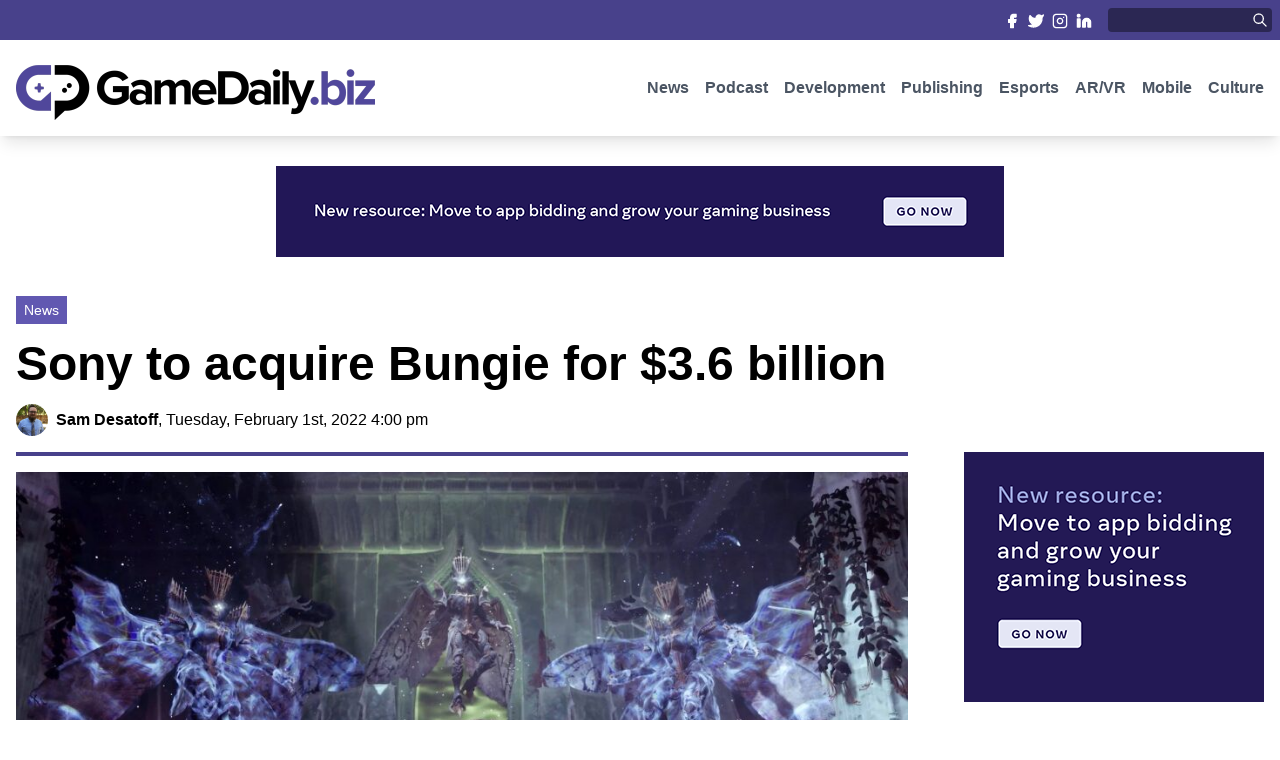

--- FILE ---
content_type: text/html; charset=UTF-8
request_url: https://www.gamedaily.biz/sony-to-acquire-bungie-for-3-6-billion/
body_size: 16220
content:
<!DOCTYPE html PUBLIC "-//W3C//DTD XHTML 1.0 Transitional//EN" "http://www.w3.org/TR/xhtml1/DTD/xhtml1-transitional.dtd">
<html xmlns="http://www.w3.org/1999/xhtml" lang="en-US">

<meta name="viewport" content="width=device-width, initial-scale=1.0">

<head profile="http://gmpg.org/xfn/11">
<meta http-equiv="Content-Type" content="text/html; charset=UTF-8" />

<title>Sony to acquire Bungie for $3.6 billion - GameDaily.biz | We Make Games Our Business GameDaily.biz | We Make Games Our Business</title>
<!-- rn12 -->

<!--<link rel="stylesheet" href="--><!--" type="text/css" media="screen" />-->
<link rel="pingback" href="https://www.gamedaily.biz/xmlrpc.php" />

    <link rel="apple-touch-icon" sizes="57x57" href="https://www.gamedaily.biz/wp-content/themes/gamedaily/images/favicon/apple-icon-57x57.png">
    <link rel="apple-touch-icon" sizes="60x60" href="https://www.gamedaily.biz/wp-content/themes/gamedaily/images/favicon/apple-icon-60x60.png">
    <link rel="apple-touch-icon" sizes="72x72" href="https://www.gamedaily.biz/wp-content/themes/gamedaily/images/favicon/apple-icon-72x72.png">
    <link rel="apple-touch-icon" sizes="76x76" href="https://www.gamedaily.biz/wp-content/themes/gamedaily/images/favicon/apple-icon-76x76.png">
    <link rel="apple-touch-icon" sizes="114x114" href="https://www.gamedaily.biz/wp-content/themes/gamedaily/images/favicon/apple-icon-114x114.png">
    <link rel="apple-touch-icon" sizes="120x120" href="https://www.gamedaily.biz/wp-content/themes/gamedaily/images/favicon/apple-icon-120x120.png">
    <link rel="apple-touch-icon" sizes="144x144" href="https://www.gamedaily.biz/wp-content/themes/gamedaily/images/favicon/apple-icon-144x144.png">
    <link rel="apple-touch-icon" sizes="152x152" href="https://www.gamedaily.biz/wp-content/themes/gamedaily/images/favicon/apple-icon-152x152.png">
    <link rel="apple-touch-icon" sizes="180x180" href="https://www.gamedaily.biz/wp-content/themes/gamedaily/images/favicon/apple-icon-180x180.png">
    <link rel="icon" type="image/png" sizes="192x192"  href="https://www.gamedaily.biz/wp-content/themes/gamedaily/images/favicon/android-icon-192x192.png">
    <link rel="icon" type="image/png" sizes="32x32" href="https://www.gamedaily.biz/wp-content/themes/gamedaily/images/favicon/favicon-32x32.png">
    <link rel="icon" type="image/png" sizes="96x96" href="https://www.gamedaily.biz/wp-content/themes/gamedaily/images/favicon/favicon-96x96.png">
    <link rel="icon" type="image/png" sizes="16x16" href="https://www.gamedaily.biz/wp-content/themes/gamedaily/images/favicon/favicon-16x16.png">
    <link rel="manifest" href="https://www.gamedaily.biz/wp-content/themes/gamedaily/images/favicon/manifest.json">
    <meta name="msapplication-TileColor" content="#ffffff">
    <meta name="msapplication-TileImage" content="https://www.gamedaily.biz/wp-content/themes/gamedaily/images/favicon/ms-icon-144x144.png">
    <meta name="theme-color" content="#ffffff">

<meta name='robots' content='index, follow, max-image-preview:large, max-snippet:-1, max-video-preview:-1' />

	<!-- This site is optimized with the Yoast SEO plugin v21.7 - https://yoast.com/wordpress/plugins/seo/ -->
	<link rel="canonical" href="https://www.gamedaily.biz/sony-to-acquire-bungie-for-3-6-billion/" />
	<meta property="og:locale" content="en_US" />
	<meta property="og:type" content="article" />
	<meta property="og:title" content="Sony to acquire Bungie for $3.6 billion - GameDaily.biz | We Make Games Our Business" />
	<meta property="og:description" content="The purchase caps off a busy January for mergers and acquisitions activity. GameDaily spoke to several analysts about the implications of the deal." />
	<meta property="og:url" content="https://www.gamedaily.biz/sony-to-acquire-bungie-for-3-6-billion/" />
	<meta property="og:site_name" content="GameDaily.biz | We Make Games Our Business" />
	<meta property="article:publisher" content="https://www.facebook.com/GameDailyBiz/" />
	<meta property="article:published_time" content="2022-02-01T16:00:00+00:00" />
	<meta property="article:modified_time" content="2023-01-09T16:53:08+00:00" />
	<meta property="og:image" content="https://www.gamedaily.biz/wp-content/uploads/2023/01/d2-savathun-s-throne-world-trailer-04-1920x1080-1_feature.jpg" />
	<meta property="og:image:width" content="1920" />
	<meta property="og:image:height" content="1080" />
	<meta property="og:image:type" content="image/jpeg" />
	<meta name="author" content="Sam Desatoff" />
	<meta name="twitter:card" content="summary_large_image" />
	<meta name="twitter:creator" content="@gamedailybiz" />
	<meta name="twitter:site" content="@gamedailybiz" />
	<meta name="twitter:label1" content="Written by" />
	<meta name="twitter:data1" content="Sam Desatoff" />
	<meta name="twitter:label2" content="Est. reading time" />
	<meta name="twitter:data2" content="6 minutes" />
	<script type="application/ld+json" class="yoast-schema-graph">{"@context":"https://schema.org","@graph":[{"@type":"Article","@id":"https://www.gamedaily.biz/sony-to-acquire-bungie-for-3-6-billion/#article","isPartOf":{"@id":"https://www.gamedaily.biz/sony-to-acquire-bungie-for-3-6-billion/"},"author":{"name":"Sam Desatoff","@id":"https://www.gamedaily.biz/#/schema/person/493a34c00d4b1933fb951dc6c423d954"},"headline":"Sony to acquire Bungie for $3.6 billion","datePublished":"2022-02-01T16:00:00+00:00","dateModified":"2023-01-09T16:53:08+00:00","mainEntityOfPage":{"@id":"https://www.gamedaily.biz/sony-to-acquire-bungie-for-3-6-billion/"},"wordCount":1218,"commentCount":0,"publisher":{"@id":"https://www.gamedaily.biz/#organization"},"image":{"@id":"https://www.gamedaily.biz/sony-to-acquire-bungie-for-3-6-billion/#primaryimage"},"thumbnailUrl":"https://www.gamedaily.biz/wp-content/uploads/2023/01/d2-savathun-s-throne-world-trailer-04-1920x1080-1_feature.jpg","keywords":["Acquisition","Analysis","Bungie","Sony","Technology"],"articleSection":["News"],"inLanguage":"en-US","potentialAction":[{"@type":"CommentAction","name":"Comment","target":["https://www.gamedaily.biz/sony-to-acquire-bungie-for-3-6-billion/#respond"]}]},{"@type":"WebPage","@id":"https://www.gamedaily.biz/sony-to-acquire-bungie-for-3-6-billion/","url":"https://www.gamedaily.biz/sony-to-acquire-bungie-for-3-6-billion/","name":"Sony to acquire Bungie for $3.6 billion - GameDaily.biz | We Make Games Our Business","isPartOf":{"@id":"https://www.gamedaily.biz/#website"},"primaryImageOfPage":{"@id":"https://www.gamedaily.biz/sony-to-acquire-bungie-for-3-6-billion/#primaryimage"},"image":{"@id":"https://www.gamedaily.biz/sony-to-acquire-bungie-for-3-6-billion/#primaryimage"},"thumbnailUrl":"https://www.gamedaily.biz/wp-content/uploads/2023/01/d2-savathun-s-throne-world-trailer-04-1920x1080-1_feature.jpg","datePublished":"2022-02-01T16:00:00+00:00","dateModified":"2023-01-09T16:53:08+00:00","breadcrumb":{"@id":"https://www.gamedaily.biz/sony-to-acquire-bungie-for-3-6-billion/#breadcrumb"},"inLanguage":"en-US","potentialAction":[{"@type":"ReadAction","target":["https://www.gamedaily.biz/sony-to-acquire-bungie-for-3-6-billion/"]}]},{"@type":"ImageObject","inLanguage":"en-US","@id":"https://www.gamedaily.biz/sony-to-acquire-bungie-for-3-6-billion/#primaryimage","url":"https://www.gamedaily.biz/wp-content/uploads/2023/01/d2-savathun-s-throne-world-trailer-04-1920x1080-1_feature.jpg","contentUrl":"https://www.gamedaily.biz/wp-content/uploads/2023/01/d2-savathun-s-throne-world-trailer-04-1920x1080-1_feature.jpg","width":1920,"height":1080},{"@type":"BreadcrumbList","@id":"https://www.gamedaily.biz/sony-to-acquire-bungie-for-3-6-billion/#breadcrumb","itemListElement":[{"@type":"ListItem","position":1,"name":"Home","item":"https://www.gamedaily.biz/"},{"@type":"ListItem","position":2,"name":"Sony to acquire Bungie for $3.6 billion"}]},{"@type":"WebSite","@id":"https://www.gamedaily.biz/#website","url":"https://www.gamedaily.biz/","name":"GameDaily.biz | We Make Games Our Business","description":"We Make Games Our Business","publisher":{"@id":"https://www.gamedaily.biz/#organization"},"potentialAction":[{"@type":"SearchAction","target":{"@type":"EntryPoint","urlTemplate":"https://www.gamedaily.biz/?s={search_term_string}"},"query-input":"required name=search_term_string"}],"inLanguage":"en-US"},{"@type":"Organization","@id":"https://www.gamedaily.biz/#organization","name":"GameDaily.biz | We Make Games Our Business","url":"https://www.gamedaily.biz/","logo":{"@type":"ImageObject","inLanguage":"en-US","@id":"https://www.gamedaily.biz/#/schema/logo/image/","url":"https://www.gamedaily.biz/wp-content/uploads/2023/02/logo.png","contentUrl":"https://www.gamedaily.biz/wp-content/uploads/2023/02/logo.png","width":718,"height":128,"caption":"GameDaily.biz | We Make Games Our Business"},"image":{"@id":"https://www.gamedaily.biz/#/schema/logo/image/"},"sameAs":["https://www.facebook.com/GameDailyBiz/","https://twitter.com/gamedailybiz","https://www.instagram.com/gamedailybiz/","https://www.linkedin.com/company/gamedaily-biz/"]},{"@type":"Person","@id":"https://www.gamedaily.biz/#/schema/person/493a34c00d4b1933fb951dc6c423d954","name":"Sam Desatoff","image":{"@type":"ImageObject","inLanguage":"en-US","@id":"https://www.gamedaily.biz/#/schema/person/image/","url":"https://www.gamedaily.biz/wp-content/uploads/2023/01/sam-desatoff_avatar-96x96.png","contentUrl":"https://www.gamedaily.biz/wp-content/uploads/2023/01/sam-desatoff_avatar-96x96.png","caption":"Sam Desatoff"},"description":"Sam, the Editor-in-Chief of GameDaily.biz, is a former freelance game reporter. He's been seen at IGN, PCGamesN, PCGamer, Unwinnable, and many more. When not writing about games, he is most likely taking care of his two dogs or pretending to know a lot about artisan coffee. Get in touch with Sam by emailing him at sdesatoff@rektglobal.com or follow him on Twitter.","url":"https://www.gamedaily.biz/author/sam-desatoff/"}]}</script>
	<!-- / Yoast SEO plugin. -->


<link rel="alternate" type="application/rss+xml" title="GameDaily.biz | We Make Games Our Business &raquo; Sony to acquire Bungie for $3.6 billion Comments Feed" href="https://www.gamedaily.biz/sony-to-acquire-bungie-for-3-6-billion/feed/" />
<script type="text/javascript">
/* <![CDATA[ */
window._wpemojiSettings = {"baseUrl":"https:\/\/s.w.org\/images\/core\/emoji\/14.0.0\/72x72\/","ext":".png","svgUrl":"https:\/\/s.w.org\/images\/core\/emoji\/14.0.0\/svg\/","svgExt":".svg","source":{"concatemoji":"https:\/\/www.gamedaily.biz\/wp-includes\/js\/wp-emoji-release.min.js?ver=6.4.7"}};
/*! This file is auto-generated */
!function(i,n){var o,s,e;function c(e){try{var t={supportTests:e,timestamp:(new Date).valueOf()};sessionStorage.setItem(o,JSON.stringify(t))}catch(e){}}function p(e,t,n){e.clearRect(0,0,e.canvas.width,e.canvas.height),e.fillText(t,0,0);var t=new Uint32Array(e.getImageData(0,0,e.canvas.width,e.canvas.height).data),r=(e.clearRect(0,0,e.canvas.width,e.canvas.height),e.fillText(n,0,0),new Uint32Array(e.getImageData(0,0,e.canvas.width,e.canvas.height).data));return t.every(function(e,t){return e===r[t]})}function u(e,t,n){switch(t){case"flag":return n(e,"\ud83c\udff3\ufe0f\u200d\u26a7\ufe0f","\ud83c\udff3\ufe0f\u200b\u26a7\ufe0f")?!1:!n(e,"\ud83c\uddfa\ud83c\uddf3","\ud83c\uddfa\u200b\ud83c\uddf3")&&!n(e,"\ud83c\udff4\udb40\udc67\udb40\udc62\udb40\udc65\udb40\udc6e\udb40\udc67\udb40\udc7f","\ud83c\udff4\u200b\udb40\udc67\u200b\udb40\udc62\u200b\udb40\udc65\u200b\udb40\udc6e\u200b\udb40\udc67\u200b\udb40\udc7f");case"emoji":return!n(e,"\ud83e\udef1\ud83c\udffb\u200d\ud83e\udef2\ud83c\udfff","\ud83e\udef1\ud83c\udffb\u200b\ud83e\udef2\ud83c\udfff")}return!1}function f(e,t,n){var r="undefined"!=typeof WorkerGlobalScope&&self instanceof WorkerGlobalScope?new OffscreenCanvas(300,150):i.createElement("canvas"),a=r.getContext("2d",{willReadFrequently:!0}),o=(a.textBaseline="top",a.font="600 32px Arial",{});return e.forEach(function(e){o[e]=t(a,e,n)}),o}function t(e){var t=i.createElement("script");t.src=e,t.defer=!0,i.head.appendChild(t)}"undefined"!=typeof Promise&&(o="wpEmojiSettingsSupports",s=["flag","emoji"],n.supports={everything:!0,everythingExceptFlag:!0},e=new Promise(function(e){i.addEventListener("DOMContentLoaded",e,{once:!0})}),new Promise(function(t){var n=function(){try{var e=JSON.parse(sessionStorage.getItem(o));if("object"==typeof e&&"number"==typeof e.timestamp&&(new Date).valueOf()<e.timestamp+604800&&"object"==typeof e.supportTests)return e.supportTests}catch(e){}return null}();if(!n){if("undefined"!=typeof Worker&&"undefined"!=typeof OffscreenCanvas&&"undefined"!=typeof URL&&URL.createObjectURL&&"undefined"!=typeof Blob)try{var e="postMessage("+f.toString()+"("+[JSON.stringify(s),u.toString(),p.toString()].join(",")+"));",r=new Blob([e],{type:"text/javascript"}),a=new Worker(URL.createObjectURL(r),{name:"wpTestEmojiSupports"});return void(a.onmessage=function(e){c(n=e.data),a.terminate(),t(n)})}catch(e){}c(n=f(s,u,p))}t(n)}).then(function(e){for(var t in e)n.supports[t]=e[t],n.supports.everything=n.supports.everything&&n.supports[t],"flag"!==t&&(n.supports.everythingExceptFlag=n.supports.everythingExceptFlag&&n.supports[t]);n.supports.everythingExceptFlag=n.supports.everythingExceptFlag&&!n.supports.flag,n.DOMReady=!1,n.readyCallback=function(){n.DOMReady=!0}}).then(function(){return e}).then(function(){var e;n.supports.everything||(n.readyCallback(),(e=n.source||{}).concatemoji?t(e.concatemoji):e.wpemoji&&e.twemoji&&(t(e.twemoji),t(e.wpemoji)))}))}((window,document),window._wpemojiSettings);
/* ]]> */
</script>
<style id='wp-emoji-styles-inline-css' type='text/css'>

	img.wp-smiley, img.emoji {
		display: inline !important;
		border: none !important;
		box-shadow: none !important;
		height: 1em !important;
		width: 1em !important;
		margin: 0 0.07em !important;
		vertical-align: -0.1em !important;
		background: none !important;
		padding: 0 !important;
	}
</style>
<link rel='stylesheet' id='wp-block-library-css' href='https://www.gamedaily.biz/wp-includes/css/dist/block-library/style.min.css?ver=6.4.7' type='text/css' media='all' />
<style id='classic-theme-styles-inline-css' type='text/css'>
/*! This file is auto-generated */
.wp-block-button__link{color:#fff;background-color:#32373c;border-radius:9999px;box-shadow:none;text-decoration:none;padding:calc(.667em + 2px) calc(1.333em + 2px);font-size:1.125em}.wp-block-file__button{background:#32373c;color:#fff;text-decoration:none}
</style>
<style id='global-styles-inline-css' type='text/css'>
body{--wp--preset--color--black: #000000;--wp--preset--color--cyan-bluish-gray: #abb8c3;--wp--preset--color--white: #ffffff;--wp--preset--color--pale-pink: #f78da7;--wp--preset--color--vivid-red: #cf2e2e;--wp--preset--color--luminous-vivid-orange: #ff6900;--wp--preset--color--luminous-vivid-amber: #fcb900;--wp--preset--color--light-green-cyan: #7bdcb5;--wp--preset--color--vivid-green-cyan: #00d084;--wp--preset--color--pale-cyan-blue: #8ed1fc;--wp--preset--color--vivid-cyan-blue: #0693e3;--wp--preset--color--vivid-purple: #9b51e0;--wp--preset--gradient--vivid-cyan-blue-to-vivid-purple: linear-gradient(135deg,rgba(6,147,227,1) 0%,rgb(155,81,224) 100%);--wp--preset--gradient--light-green-cyan-to-vivid-green-cyan: linear-gradient(135deg,rgb(122,220,180) 0%,rgb(0,208,130) 100%);--wp--preset--gradient--luminous-vivid-amber-to-luminous-vivid-orange: linear-gradient(135deg,rgba(252,185,0,1) 0%,rgba(255,105,0,1) 100%);--wp--preset--gradient--luminous-vivid-orange-to-vivid-red: linear-gradient(135deg,rgba(255,105,0,1) 0%,rgb(207,46,46) 100%);--wp--preset--gradient--very-light-gray-to-cyan-bluish-gray: linear-gradient(135deg,rgb(238,238,238) 0%,rgb(169,184,195) 100%);--wp--preset--gradient--cool-to-warm-spectrum: linear-gradient(135deg,rgb(74,234,220) 0%,rgb(151,120,209) 20%,rgb(207,42,186) 40%,rgb(238,44,130) 60%,rgb(251,105,98) 80%,rgb(254,248,76) 100%);--wp--preset--gradient--blush-light-purple: linear-gradient(135deg,rgb(255,206,236) 0%,rgb(152,150,240) 100%);--wp--preset--gradient--blush-bordeaux: linear-gradient(135deg,rgb(254,205,165) 0%,rgb(254,45,45) 50%,rgb(107,0,62) 100%);--wp--preset--gradient--luminous-dusk: linear-gradient(135deg,rgb(255,203,112) 0%,rgb(199,81,192) 50%,rgb(65,88,208) 100%);--wp--preset--gradient--pale-ocean: linear-gradient(135deg,rgb(255,245,203) 0%,rgb(182,227,212) 50%,rgb(51,167,181) 100%);--wp--preset--gradient--electric-grass: linear-gradient(135deg,rgb(202,248,128) 0%,rgb(113,206,126) 100%);--wp--preset--gradient--midnight: linear-gradient(135deg,rgb(2,3,129) 0%,rgb(40,116,252) 100%);--wp--preset--font-size--small: 13px;--wp--preset--font-size--medium: 20px;--wp--preset--font-size--large: 36px;--wp--preset--font-size--x-large: 42px;--wp--preset--spacing--20: 0.44rem;--wp--preset--spacing--30: 0.67rem;--wp--preset--spacing--40: 1rem;--wp--preset--spacing--50: 1.5rem;--wp--preset--spacing--60: 2.25rem;--wp--preset--spacing--70: 3.38rem;--wp--preset--spacing--80: 5.06rem;--wp--preset--shadow--natural: 6px 6px 9px rgba(0, 0, 0, 0.2);--wp--preset--shadow--deep: 12px 12px 50px rgba(0, 0, 0, 0.4);--wp--preset--shadow--sharp: 6px 6px 0px rgba(0, 0, 0, 0.2);--wp--preset--shadow--outlined: 6px 6px 0px -3px rgba(255, 255, 255, 1), 6px 6px rgba(0, 0, 0, 1);--wp--preset--shadow--crisp: 6px 6px 0px rgba(0, 0, 0, 1);}:where(.is-layout-flex){gap: 0.5em;}:where(.is-layout-grid){gap: 0.5em;}body .is-layout-flow > .alignleft{float: left;margin-inline-start: 0;margin-inline-end: 2em;}body .is-layout-flow > .alignright{float: right;margin-inline-start: 2em;margin-inline-end: 0;}body .is-layout-flow > .aligncenter{margin-left: auto !important;margin-right: auto !important;}body .is-layout-constrained > .alignleft{float: left;margin-inline-start: 0;margin-inline-end: 2em;}body .is-layout-constrained > .alignright{float: right;margin-inline-start: 2em;margin-inline-end: 0;}body .is-layout-constrained > .aligncenter{margin-left: auto !important;margin-right: auto !important;}body .is-layout-constrained > :where(:not(.alignleft):not(.alignright):not(.alignfull)){max-width: var(--wp--style--global--content-size);margin-left: auto !important;margin-right: auto !important;}body .is-layout-constrained > .alignwide{max-width: var(--wp--style--global--wide-size);}body .is-layout-flex{display: flex;}body .is-layout-flex{flex-wrap: wrap;align-items: center;}body .is-layout-flex > *{margin: 0;}body .is-layout-grid{display: grid;}body .is-layout-grid > *{margin: 0;}:where(.wp-block-columns.is-layout-flex){gap: 2em;}:where(.wp-block-columns.is-layout-grid){gap: 2em;}:where(.wp-block-post-template.is-layout-flex){gap: 1.25em;}:where(.wp-block-post-template.is-layout-grid){gap: 1.25em;}.has-black-color{color: var(--wp--preset--color--black) !important;}.has-cyan-bluish-gray-color{color: var(--wp--preset--color--cyan-bluish-gray) !important;}.has-white-color{color: var(--wp--preset--color--white) !important;}.has-pale-pink-color{color: var(--wp--preset--color--pale-pink) !important;}.has-vivid-red-color{color: var(--wp--preset--color--vivid-red) !important;}.has-luminous-vivid-orange-color{color: var(--wp--preset--color--luminous-vivid-orange) !important;}.has-luminous-vivid-amber-color{color: var(--wp--preset--color--luminous-vivid-amber) !important;}.has-light-green-cyan-color{color: var(--wp--preset--color--light-green-cyan) !important;}.has-vivid-green-cyan-color{color: var(--wp--preset--color--vivid-green-cyan) !important;}.has-pale-cyan-blue-color{color: var(--wp--preset--color--pale-cyan-blue) !important;}.has-vivid-cyan-blue-color{color: var(--wp--preset--color--vivid-cyan-blue) !important;}.has-vivid-purple-color{color: var(--wp--preset--color--vivid-purple) !important;}.has-black-background-color{background-color: var(--wp--preset--color--black) !important;}.has-cyan-bluish-gray-background-color{background-color: var(--wp--preset--color--cyan-bluish-gray) !important;}.has-white-background-color{background-color: var(--wp--preset--color--white) !important;}.has-pale-pink-background-color{background-color: var(--wp--preset--color--pale-pink) !important;}.has-vivid-red-background-color{background-color: var(--wp--preset--color--vivid-red) !important;}.has-luminous-vivid-orange-background-color{background-color: var(--wp--preset--color--luminous-vivid-orange) !important;}.has-luminous-vivid-amber-background-color{background-color: var(--wp--preset--color--luminous-vivid-amber) !important;}.has-light-green-cyan-background-color{background-color: var(--wp--preset--color--light-green-cyan) !important;}.has-vivid-green-cyan-background-color{background-color: var(--wp--preset--color--vivid-green-cyan) !important;}.has-pale-cyan-blue-background-color{background-color: var(--wp--preset--color--pale-cyan-blue) !important;}.has-vivid-cyan-blue-background-color{background-color: var(--wp--preset--color--vivid-cyan-blue) !important;}.has-vivid-purple-background-color{background-color: var(--wp--preset--color--vivid-purple) !important;}.has-black-border-color{border-color: var(--wp--preset--color--black) !important;}.has-cyan-bluish-gray-border-color{border-color: var(--wp--preset--color--cyan-bluish-gray) !important;}.has-white-border-color{border-color: var(--wp--preset--color--white) !important;}.has-pale-pink-border-color{border-color: var(--wp--preset--color--pale-pink) !important;}.has-vivid-red-border-color{border-color: var(--wp--preset--color--vivid-red) !important;}.has-luminous-vivid-orange-border-color{border-color: var(--wp--preset--color--luminous-vivid-orange) !important;}.has-luminous-vivid-amber-border-color{border-color: var(--wp--preset--color--luminous-vivid-amber) !important;}.has-light-green-cyan-border-color{border-color: var(--wp--preset--color--light-green-cyan) !important;}.has-vivid-green-cyan-border-color{border-color: var(--wp--preset--color--vivid-green-cyan) !important;}.has-pale-cyan-blue-border-color{border-color: var(--wp--preset--color--pale-cyan-blue) !important;}.has-vivid-cyan-blue-border-color{border-color: var(--wp--preset--color--vivid-cyan-blue) !important;}.has-vivid-purple-border-color{border-color: var(--wp--preset--color--vivid-purple) !important;}.has-vivid-cyan-blue-to-vivid-purple-gradient-background{background: var(--wp--preset--gradient--vivid-cyan-blue-to-vivid-purple) !important;}.has-light-green-cyan-to-vivid-green-cyan-gradient-background{background: var(--wp--preset--gradient--light-green-cyan-to-vivid-green-cyan) !important;}.has-luminous-vivid-amber-to-luminous-vivid-orange-gradient-background{background: var(--wp--preset--gradient--luminous-vivid-amber-to-luminous-vivid-orange) !important;}.has-luminous-vivid-orange-to-vivid-red-gradient-background{background: var(--wp--preset--gradient--luminous-vivid-orange-to-vivid-red) !important;}.has-very-light-gray-to-cyan-bluish-gray-gradient-background{background: var(--wp--preset--gradient--very-light-gray-to-cyan-bluish-gray) !important;}.has-cool-to-warm-spectrum-gradient-background{background: var(--wp--preset--gradient--cool-to-warm-spectrum) !important;}.has-blush-light-purple-gradient-background{background: var(--wp--preset--gradient--blush-light-purple) !important;}.has-blush-bordeaux-gradient-background{background: var(--wp--preset--gradient--blush-bordeaux) !important;}.has-luminous-dusk-gradient-background{background: var(--wp--preset--gradient--luminous-dusk) !important;}.has-pale-ocean-gradient-background{background: var(--wp--preset--gradient--pale-ocean) !important;}.has-electric-grass-gradient-background{background: var(--wp--preset--gradient--electric-grass) !important;}.has-midnight-gradient-background{background: var(--wp--preset--gradient--midnight) !important;}.has-small-font-size{font-size: var(--wp--preset--font-size--small) !important;}.has-medium-font-size{font-size: var(--wp--preset--font-size--medium) !important;}.has-large-font-size{font-size: var(--wp--preset--font-size--large) !important;}.has-x-large-font-size{font-size: var(--wp--preset--font-size--x-large) !important;}
.wp-block-navigation a:where(:not(.wp-element-button)){color: inherit;}
:where(.wp-block-post-template.is-layout-flex){gap: 1.25em;}:where(.wp-block-post-template.is-layout-grid){gap: 1.25em;}
:where(.wp-block-columns.is-layout-flex){gap: 2em;}:where(.wp-block-columns.is-layout-grid){gap: 2em;}
.wp-block-pullquote{font-size: 1.5em;line-height: 1.6;}
</style>
<link rel="https://api.w.org/" href="https://www.gamedaily.biz/wp-json/" /><link rel="alternate" type="application/json" href="https://www.gamedaily.biz/wp-json/wp/v2/posts/252" /><link rel="EditURI" type="application/rsd+xml" title="RSD" href="https://www.gamedaily.biz/xmlrpc.php?rsd" />
<meta name="generator" content="WordPress 6.4.7" />
<link rel='shortlink' href='https://www.gamedaily.biz/?p=252' />
<link rel="alternate" type="application/json+oembed" href="https://www.gamedaily.biz/wp-json/oembed/1.0/embed?url=https%3A%2F%2Fwww.gamedaily.biz%2Fsony-to-acquire-bungie-for-3-6-billion%2F" />
<link rel="alternate" type="text/xml+oembed" href="https://www.gamedaily.biz/wp-json/oembed/1.0/embed?url=https%3A%2F%2Fwww.gamedaily.biz%2Fsony-to-acquire-bungie-for-3-6-billion%2F&#038;format=xml" />

    <link rel="stylesheet" href="/wp-content/themes/gamedaily/css/theme.css?v="1515 type="text/css" media="screen" />
    <link rel="stylesheet" href="/wp-content/themes/gamedaily/style.css?v="1658 type="text/css" media="screen" />

    <script src="https://cdnjs.cloudflare.com/ajax/libs/jquery/3.6.3/jquery.min.js" integrity="sha512-STof4xm1wgkfm7heWqFJVn58Hm3EtS31XFaagaa8VMReCXAkQnJZ+jEy8PCC/iT18dFy95WcExNHFTqLyp72eQ==" crossorigin="anonymous" referrerpolicy="no-referrer"></script>

    <link rel="stylesheet" href="https://cdnjs.cloudflare.com/ajax/libs/OwlCarousel2/2.3.4/assets/owl.carousel.min.css" integrity="sha512-tS3S5qG0BlhnQROyJXvNjeEM4UpMXHrQfTGmbQ1gKmelCxlSEBUaxhRBj/EFTzpbP4RVSrpEikbmdJobCvhE3g==" crossorigin="anonymous" referrerpolicy="no-referrer" />
    <link rel="stylesheet" href="https://cdnjs.cloudflare.com/ajax/libs/OwlCarousel2/2.3.4/assets/owl.theme.default.css" integrity="sha512-OTcub78R3msOCtY3Tc6FzeDJ8N9qvQn1Ph49ou13xgA9VsH9+LRxoFU6EqLhW4+PKRfU+/HReXmSZXHEkpYoOA==" crossorigin="anonymous" referrerpolicy="no-referrer" />
    <script src="https://cdnjs.cloudflare.com/ajax/libs/OwlCarousel2/2.3.4/owl.carousel.min.js" integrity="sha512-bPs7Ae6pVvhOSiIcyUClR7/q2OAsRiovw4vAkX+zJbw3ShAeeqezq50RIIcIURq7Oa20rW2n2q+fyXBNcU9lrw==" crossorigin="anonymous" referrerpolicy="no-referrer"></script>

</head>

<body class="post-template-default single single-post postid-252 single-format-standard">

<script>
    var category_slug = '';
</script>

<!--https://serversideup.net/using-laravel-mix-in-a-wordpress-theme/-->
<!--https://serversideup.net/installing-tailwindcss-in-a-wordpress-theme/-->

<!--Header-->
<div class="header fixed w-full bg-white shadow-lg">

    <!--Small Head Mast-->
    <div class="bg-purp-500">
        <div class="masthead pt-0 lg:pt-2 pb-0 lg:pb-2 lg:pl-2 lg:pr-2 mx-auto w-full lg:max-w-7xl flex items-center justify-between">
            <div class="hidden lg:shrink-0 lg:block">

            </div>
            <div class="flex w-full lg:shrink lg:space-x-4">
                <div class="w-full grid grid-cols-4 lg:block lg:text-right">
                    <a class="pt-2 pb-2 lg:pl-1 lg:pt-0 lg:pb-0 bg-purp-500 lg:bg-transparent text-center" target="_blank" href="https://www.facebook.com/GameDailyBiz/">
                        <svg class="inline-block h-4 lg:h-4 w-4 lg:w-4 text-white"  viewBox="0 0 24 24"  fill="#ffffff"  stroke="currentColor"  stroke-width="2"  stroke-linecap="round"  stroke-linejoin="round">  <path d="M18 2h-3a5 5 0 0 0-5 5v3H7v4h3v8h4v-8h3l1-4h-4V7a1 1 0 0 1 1-1h3z" /></svg>
                        <span class="hidden">
                            Facebook
                        </span>
                    </a>
                    <a class="pt-2 pb-2 lg:pl-1 lg:pt-0 lg:pb-0 bg-purp-400 lg:bg-transparent text-center" target="_blank" href="https://twitter.com/gamedailybiz/">
                        <svg class="inline-block h-4 lg:h-4 w-4 lg:w-4 text-white"  viewBox="0 0 24 24"  fill="#ffffff"  stroke="currentColor"  stroke-width="2"  stroke-linecap="round"  stroke-linejoin="round">  <path d="M23 3a10.9 10.9 0 0 1-3.14 1.53 4.48 4.48 0 0 0-7.86 3v1A10.66 10.66 0 0 1 3 4s-4 9 5 13a11.64 11.64 0 0 1-7 2c9 5 20 0 20-11.5a4.5 4.5 0 0 0-.08-.83A7.72 7.72 0 0 0 23 3z" /></svg>
                        <span class="hidden">
                            Twitter
                        </span>
                    </a>
                    <a class="pt-2 pb-2 lg:pl-1 lg:pt-0 lg:pb-0 bg-purp-500 lg:bg-transparent text-center" target="_blank" href="https://www.instagram.com/gamedailybiz/">
                        <svg class="inline-block h-4 lg:h-4 w-4 lg:w-4 text-white"  viewBox="0 0 24 24"  fill="none"  stroke="currentColor"  stroke-width="2"  stroke-linecap="round"  stroke-linejoin="round">  <rect x="2" y="2" width="20" height="20" rx="5" ry="5" />  <path d="M16 11.37A4 4 0 1 1 12.63 8 4 4 0 0 1 16 11.37z" />  <line x1="17.5" y1="6.5" x2="17.51" y2="6.5" /></svg>

                        <span class="hidden">
                            Instagram
                        </span>
                    </a>
                    <a class="pt-2 pb-2 lg:pl-1 lg:pt-0 lg:pb-0 bg-purp-400 lg:bg-transparent text-center" target="_blank" href="https://www.linkedin.com/company/gamedaily-biz/">
                        <svg class="inline-block h-4 lg:h-4 w-4 lg:w-4 text-white"  viewBox="0 0 24 24"  fill="#ffffff"  stroke="currentColor"  stroke-width="2"  stroke-linecap="round"  stroke-linejoin="round">  <path d="M16 8a6 6 0 0 1 6 6v7h-4v-7a2 2 0 0 0-2-2 2 2 0 0 0-2 2v7h-4v-7a6 6 0 0 1 6-6z" />  <rect x="2" y="9" width="4" height="12" />  <circle cx="4" cy="4" r="2" /></svg>
                        <span class="hidden">
                            LinkedIn
                        </span>
                    </a>
                </div>

                <div class="hidden lg:block flex items-center relative">
                    <form role="search" method="get" id="searchform" class="searchform" action="/">
                        <div>
                            <input class="rounded bg-purp-700 p-1 px-2 text-white text-xs" type="text" value="" name="s" maxlength="30" id="s">
                            <label class="absolute right-1 top-1">
                                <input type="submit" id="searchsubmit" value="Search" class="hidden">
                                <svg class="h-4 w-4 text-white"  width="24" height="24" viewBox="0 0 24 24" stroke-width="2" stroke="currentColor" fill="none" stroke-linecap="round" stroke-linejoin="round">  <path stroke="none" d="M0 0h24v24H0z"/>  <circle cx="10" cy="10" r="7" />  <line x1="21" y1="21" x2="15" y2="15" /></svg>
                            </label>
                        </div>
                    </form>
                </div>
            </div>
        </div>
    </div>


    <div class="mx-auto max-w-7xl flex items-center justify-between py-4 lg:pl-4 lg:pr-4 relative">
        <div class="pl-4 lg:pl-0">
            <a href="/"><img class="logo h-8 lg:h-16" src="/wp-content/themes/gamedaily/images/logo.png"></a>
        </div>

        <div class="lg:hidden">

            <link href="https://maxcdn.bootstrapcdn.com/font-awesome/4.6.3/css/font-awesome.min.css" rel="stylesheet">

            <div class="pane-toggler text-purp-500">
                <span class="fa fa-bars"></span>
            </div>
            <div class="left-pane left-pane-hidden bg-purp-700">
                <div class="p-6">

                    <div class="pb-2">
                        <a class="text-white hover:text-yewo-500" href="/news">News</a>
                    </div>
                    <div class="pb-2">
                        <a class="text-white hover:text-yewo-500" href="/podcast">Podcast</a>
                    </div>
                    <div class="pb-2">
                        <a class="text-white hover:text-yewo-500" href="/development">Development</a>
                    </div>
                    <div class="pb-2">
                        <a class="text-white hover:text-yewo-500" href="/publishing">Publishing</a>
                    </div>
                    <div class="pb-2">
                        <a class="text-white hover:text-yewo-500" href="/esports">Esports</a>
                    </div>
                    <div class="pb-2">
                        <a class="text-white hover:text-yewo-500" href="/ar-vr">AR/VR</a>
                    </div>
                    <div class="pb-2">
                        <a class="text-white hover:text-yewo-500" href="/mobile">Mobile</a>
                    </div>
                    <div>
                        <a class="text-white hover:text-yewo-500" href="/culture">Culture</a>
                    </div>

                </div>
            </div>

            <style>
                .pane-toggler {
                    position: absolute;
                    top: 50%;
                    transform: translateY(-50%);
                    right: 20px;
                    height: 20px;
                    cursor: pointer;
                    padding: 4px;
                    z-index:9999;
                }

                .left-pane {
                    position: absolute;
                    top: 0px;
                    width: 350px;
                    /*height: 100%;*/
                    right: 0;
                    color: #fff;
                    box-shadow: 0 14px 28px rgba(0,0,0,0.25), 0 10px 10px rgba(0,0,0,0.22);
                }

                .left-pane-hidden {
                    right: -350px;
                }
            </style>

            <script>
                var navDrawerVisible = false;

                $(".pane-toggler").hover(function() {
                    if (!navDrawerVisible) {
                        $(".left-pane").animate({ right: "-325px" }, 500)
                    }
                }, function() {
                    if (!navDrawerVisible) {
                        $(".left-pane").animate({ right: "-350px" }, 500);
                    }
                });

                $(".pane-toggler").click(function() {
                    if (navDrawerVisible) {
                        $(".left-pane").animate({
                            right: "-350px"
                        }, 200);
                        $(".pane-toggler").removeClass('text-white');
                        $(".pane-toggler").addClass('text-purp-500');
                        navDrawerVisible = false;
                    } else {
                        $(".left-pane").animate({
                            right: "0"
                        }, 200);
                        $(".pane-toggler").addClass('text-white');
                        $(".pane-toggler").removeClass('text-purp-500');
                        navDrawerVisible = true;
                    }
                });

                window.onscroll = function() {
                    if (navDrawerVisible) {
                        $(".left-pane").animate({
                            right: "-350px"
                        }, 200);
                        $(".pane-toggler").removeClass('text-white');
                        $(".pane-toggler").addClass('text-purp-500');
                        navDrawerVisible = false;
                    }
                }
            </script>


        </div>

        <div class="hidden lg:flex space-x-4 font-bold">
            <div class="">
                <a class="text-gray-600 hover:text-gray-900" href="/news">News</a>
            </div>
            <div>
                <a class="text-gray-600 hover:text-gray-900" href="/podcast">Podcast</a>
            </div>
            <div>
                <a class="text-gray-600 hover:text-gray-900" href="/development">Development</a>
            </div>
            <div>
                <a class="text-gray-600 hover:text-gray-900" href="/publishing">Publishing</a>
            </div>
            <div>
                <a class="text-gray-600 hover:text-gray-900" href="/esports">Esports</a>
            </div>
            <div>
                <a class="text-gray-600 hover:text-gray-900" href="/ar-vr">AR/VR</a>
            </div>
            <div>
                <a class="text-gray-600 hover:text-gray-900" href="/mobile">Mobile</a>
            </div>
            <div>
                <a class="text-gray-600 hover:text-gray-900" href="/culture">Culture</a>
            </div>
        </div>
    </div>
</div>



























<div class="page_content">

    <!-- Top 728x90 Ad Space -->
<div class="hidden md:block w-728 h-90 mx-auto bg-purp-400 mb-10 text-white flex items-center justify-center">
    <a href="https://www.facebook.com/audiencenetwork/monetize/bidding" target="_blank">
        <img src="/wp-content/themes/gamedaily/images/adv-728x90.png">
    </a>
</div>

<div class="block md:hidden mx-auto mb-10 text-white flex items-center justify-center" style="">
    <a href="https://www.facebook.com/audiencenetwork/monetize/bidding" target="_blank">
        <img src="/wp-content/themes/gamedaily/images/adv-300x250.png">
    </a>
</div>
    <!-- Content -->
    <div class="mx-auto max-w-7xl mb-10">

        <div class="ml-4 2xl:ml-0 mr-4 2xl:mr-0">

            <div class="mb-4">
                                    <span class="inline-block bg-purp-400 p-1 pl-2 pr-2 text-sm text-white">
                        <a href="https://www.gamedaily.biz/news/">News</a>
                    </span>
                            </div>


            <h1 class="text-2xl lg:text-5xl font-bold mb-4">
                Sony to acquire Bungie for $3.6 billion            </h1>

            <div class="flex items-center mb-4">

                <div class="mr-2">
                    <img alt='' src='https://www.gamedaily.biz/wp-content/uploads/2023/01/sam-desatoff_avatar-60x60.png' srcset='https://www.gamedaily.biz/wp-content/uploads/2023/01/sam-desatoff_avatar-120x120.png 2x' class='avatar avatar-60 photo rounded-full h-8 w-8' height='60' width='60' decoding='async'/>                </div>

                <div class="text-xs lg:text-base">
                    <a class="block lg:inline-block" href="https://www.gamedaily.biz/author/sam-desatoff/">
                        <strong>Sam Desatoff</strong>,
                    </a>
                    Tuesday, February 1st, 2022  4:00 pm
                    
                </div>
            </div>
        </div>

        <div class="lg:flex mb-10">
            <div class="w-full mb-10 lg:mb-0">
                <div class="border-t-4 border-purp-500 pt-4 content_section ml-4 2xl:ml-0 mr-4 2xl:mr-0">

                    
                    <img class="w-full mb-6" src="https://www.gamedaily.biz/wp-content/uploads/2023/01/d2-savathun-s-throne-world-trailer-04-1920x1080-1_feature-1024x576.jpg">

                    
<!--                        <p class="text-lg mb-6">-->
<!--                            --><!--                        </p>-->

                        <div class="post_post">
                            <p>Sony Interactive Entertainment has <a href="https://www.sie.com/en/blog/bungie-to-join-the-playstation-family/"><strong>announced</strong></a> that it will acquire <em>Destiny </em>developer Bungie in a deal worth $3.6 billion. The news caps off a January that saw a number of high-value acquisitions, such as <a href="https://gamedaily.biz/article/2226/take-two-to-acquire-zynga-for-127-billion"><strong>Take-Two&rsquo;s purchase of Zynga</strong></a> and <a href="https://gamedaily.biz/article/2228/microsoft-to-acquire-activision-blizzard-for-687-billion"><strong>Microsoft&rsquo;s monumental acquisition of Activision Blizzard</strong></a>.</p>
<p>&ldquo;Bungie&rsquo;s successful track record in multi-format publishing and live game services will assist us in realizing our ambitions to take PlayStation beyond the console and increase our potential audience,&rdquo; Jim Ryan, president and CEO of SIE, wrote in the blog post.</p>
<p><em>Destiny 2 </em>will remain multiplatform following the deal, but having such a successful live-service title in its back pocket is sure to strengthen Sony&rsquo;s position in the growing sector.</p>
<p>&ldquo;In SIE, we have found a partner who unconditionally supports us in all we are and who wants to accelerate our vision to create generation-spanning entertainment, all while preserving the creative independence that beats in Bungie&rsquo;s heart,&rdquo; Bungie said in <a href="https://www.bungie.net/en/Explore/Detail/News/50988"><strong>its own announcement</strong></a>.</p>
<p>The post notes that Bungie will retain &ldquo;the creative independence that beats in [its] heart,&rdquo; and that the studio will have the final say on which platforms its games appear:</p>
<p>&ldquo;We will continue to independently publish and creatively develop our games,&rdquo; the post reads. &ldquo;We will continue to drive one, unified Bungie community. Our games will continue to be where our community is, wherever they choose to play.&rdquo;</p>
<p>According to <a href="https://twitter.com/Chris_Dring/status/1488219307188363264?s=20&amp;t=V4fudvAFb1ba6kgp6-L1vQ"><strong>Christopher Dring</strong></a>, head of GamesIndustry.biz, which <a href="https://www.gamesindustry.biz/articles/2022-01-31-sony-buying-bungie-for-usd3-6-billion"><strong>broke the news</strong></a>,Ryan said to expect more when it comes to future PlayStation acquisitions. For now, though, anything further is simply speculation.</p>
<p>Thanks to its work on the first several <em>Halo </em>games, Bungie&rsquo;s early history is tied closely to the Xbox brand, making the acquisition by Sony a bit of a surprise. With the rise in popularity of <em>Destiny</em>, however, Bungie has shown off its multiplatform and live-service chops, making it an attractive target.</p>
<p>Still, some analysts are noting that the deal is relatively minor, especially compared to recent acquisitions. After all, Zynga and Activision Blizzard were bought for $12.7 billion and $68.7 billion, respectively. Compared to that, the $3.6 billion Sony paid for Bungie seems paltry, but that may just be a symptom of the inflating mergers and acquisitions (M&amp;A) market. In fact, this is one of Sony&rsquo;s largest acquisitions to date.</p>
<p class="pull-quote">&ldquo;The main thing that stands out is that the price of game publishers and developers has become exorbitant, and it highlights how hard it will be for Sony to compete with the wallet of larger players,&rdquo; analyst David Cole told GameDaily. &ldquo;While Sony and Nintendo are giants in video games they are relatively small when compared with the likes of Microsoft, Google, or Amazon.&rdquo;</p>
<p>As iconic as Bungie is as a developer, it only has one IP to its name right now. And while <em>Destiny 2 </em>is an unmitigated hit, Cole said that, moving forward, variety is going to be paramount for platform holders.</p>
<p>&ldquo;Bungie is a well-established company but they basically have one game franchise,&rdquo; he explained. &ldquo;It is a sign that competing in the video game space will require companies to really commit financially.&rdquo;</p>
<p>In Bungie&rsquo;s announcement post, it was revealed that the company is currently working on brand new IP, as well as expanding the <em>Destiny </em>franchise into other genres and mediums.</p>
<p>&ldquo;Like us, SIE believes that game worlds are only the beginning of what our IPs can become,&rdquo; the post reads. &ldquo;Together, we share a dream of creating and fostering iconic franchises that unite friends around the world, families across generations, and fans across multiple platforms and entertainment mediums.&rdquo;</p>
<p>For Piers Harding-Rolls, research director of games at Ampere Analysis, the deal highlights just how active the M&amp;A sector has become; jostling for position has become the name of the game.</p>
<p>&ldquo;M&amp;A activity in the games industry is at an all-time high as companies seek to position themselves more strongly for the next phase of the games market and long-term talk of the metaverse,&rdquo; Harding-Rolls told GameDaily. &ldquo;Talent and IP are in huge demand and, rather than partner with external studios, growing competition in a high-performing market means that big games companies would rather bring them in-house through acquisition.&rdquo;</p>
<p>Besides bringing a popular and well-established IP into the fold, Sony&rsquo;s acquisition of Bungie may also help address a different gap in the PlayStation maker&rsquo;s lineup. Harding-Rolls noted that with Microsoft now the steward of <em>Call of Duty</em>, Bungie provides a foothold in the competitive first-person-shooter market.</p>
<p>Additionally, Harding-Rolls said that with Bungie confirming that its games will remain multiplatform, the strategies of both Sony and Microsoft are aligning.</p>
<p>&ldquo;I think this deal and the comments by both parties around staying multiplatform and expanding beyond the console tells us that Sony and Microsoft&rsquo;s strategies are becoming more aligned. They are not as divergent as a couple of years ago, showing the speed of change in this sector.&rdquo;</p>
<p>For Daniel Ahmad, senior analyst at Niko Partners, the acquisition will help Sony grow its foothold in the free-to-play (F2P) segment. Asia in particular is a lucrative region for this market; there, F2P makes up the bulk of game revenue.</p>
<p class="pull-quote">&ldquo;<em>Destiny 2</em> recently became a F2P title, which opens up the growth possibility because in Asia, which is more than 60% of the global market for PC and mobile gaming, F2P is far and away the dominant business model,&rdquo; Ahmad told GameDaily. &ldquo;We anticipate that Sony will continue investing in live service titles across multiple platforms for a broader geography, with F2P as a core consideration.&rdquo;</p>
<p>Ahmad noted that Sony has expressed interest in the F2P segment in the past: in 2020, it made a bid for Chinese Leyou, the owner of Digital Extremes, the developer of mega-hit <em>Warframe</em>. In the end, Sony was outbid by Tencent, but the attempt revealed intent to break into the F2P business.</p>
<p>In this way, Sony stands to benefit from Bungie&rsquo;s expertise in operating a F2P hit. Meanwhile, Bungie itself will gain the resources it needs to work on new projects while retaining relative autonomy.&nbsp;</p>
<p>&ldquo;This deal gives Bungie the stability needed to keep developing the <em>Destiny</em> franchise and new IP with the creative freedom to operate as an independent studio and self-publish their titles,&rdquo; Ahmad said.</p>
<p>In all, it&rsquo;s been a fascinating journey for Bungie who began life as a partner with Microsoft on the original <em>Halo</em>. In 2007 the company went independent and launched the first <em>Destiny </em>in 2014, partnering with Activision Blizzard to do so. In 2019, Bungie received a $100 million investment from NetEase. Now, the company has been purchased by Sony, highlighting the unpredictable nature of its history.</p>
<p>More important, though, is the implications the deal has on the ongoing consolidation of the games industry. It&rsquo;s still the first month of 2022, and already we&rsquo;ve seen a number of high-profile acquisitions. Most analysts agree that there&rsquo;s no reason to believe this will slow down any time soon.</p>
                        </div>

                    
<!--                    <p class="font-bold italic">-->
<!--                        For more stories like this one delivered straight to your inbox,-->
<!--                        <a class="text-purp-400 hover:text-purp-500" href="http://eepurl.com/dyvcgv">please subscribe to the GameDailyBiz Digest</a>!-->
<!--                    </p>-->

                    <div class="mt-10 mb-4 pt-4 pb-4 border-t-2 border-gray-200 border-b-2">

                        <div class="flex items-center mb-4">

                            <div class="mr-4">
                                <img alt='' src='https://www.gamedaily.biz/wp-content/uploads/2023/01/sam-desatoff_avatar-60x60.png' srcset='https://www.gamedaily.biz/wp-content/uploads/2023/01/sam-desatoff_avatar-120x120.png 2x' class='avatar avatar-60 photo rounded-full h-16 w-16' height='60' width='60' loading='lazy' decoding='async'/>                            </div>

                            <div>
                                <a class="text-lg" href="https://www.gamedaily.biz/author/sam-desatoff/">
                                    <strong>Sam Desatoff</strong>
                                </a>
                                <br>
                                <span class="text-sm">
                                                                    </span>
                            </div>
                        </div>

                        
                                                    <p class="text-xs">
                                Sam, the Editor-in-Chief of GameDaily.biz, is a former freelance game reporter. He's been seen at IGN, PCGamesN, PCGamer, Unwinnable, and many more. When not writing about games, he is most likely taking care of his two dogs or pretending to know a lot about artisan coffee. Get in touch with Sam by emailing him at <a href="mailto:sdesatoff@rektglobal.com">sdesatoff@rektglobal.com</a> or follow him on <a href="https://twitter.com/sdesatoff">Twitter</a>.                            </p>
                        
                    </div>

                    <div>
                                                    <span class="inline-block bg-purp-400 p-1 pl-2 pr-2 text-sm text-white">
                                    <a href="https://www.gamedaily.biz/tag/acquisition/">Acquisition</a>
                                                </span>
                                                    <span class="inline-block bg-purp-400 p-1 pl-2 pr-2 text-sm text-white">
                                    <a href="https://www.gamedaily.biz/tag/analysis/">Analysis</a>
                                                </span>
                                                    <span class="inline-block bg-purp-400 p-1 pl-2 pr-2 text-sm text-white">
                                    <a href="https://www.gamedaily.biz/tag/bungie/">Bungie</a>
                                                </span>
                                                    <span class="inline-block bg-purp-400 p-1 pl-2 pr-2 text-sm text-white">
                                    <a href="https://www.gamedaily.biz/tag/sony/">Sony</a>
                                                </span>
                                                    <span class="inline-block bg-purp-400 p-1 pl-2 pr-2 text-sm text-white">
                                    <a href="https://www.gamedaily.biz/tag/technology/">Technology</a>
                                                </span>
                                            </div>

                </div>
            </div>

            <!-- Sidebar -->
            <div class="shrink-0 relative lg:w-300 ml-4 lg:ml-10 mr-4 2xl:mr-0">
                <div class="sticky top-0">
                    

<!-- Top 728x90 Ad Space -->
<!--<div class="sm:hidden md:flex lg:hidden xl:hidden w-728 h-90 mx-auto bg-purp-400 mb-10 text-white items-center justify-center">-->
<!--    <a href="https://www.facebook.com/audiencenetwork/monetize/bidding" target="_blank">-->
<!--        <img src="/wp-content/themes/gamedaily/images/adv-728x90.png">-->
<!--    </a>-->
<!--</div>-->

<div class="sm:flex md:hidden lg:flex xl:flex  mx-auto mb-10 text-white items-center justify-center">
    <a class="flex items-center justify-center" href="https://www.facebook.com/audiencenetwork/monetize/bidding" target="_blank">
        <img src="/wp-content/themes/gamedaily/images/adv-300x250.png">
    </a>
</div>


<div class="border-t-4 border-purp-500 pt-4 mb-10">
    <h2 class="text-lg mb-4">Latest in Development</h2>

    
    <div class="mb-4">
        
                <div class="border-t border-gray-200 pt-2 mb-2 flex">
                                        <div class="flex shrink-0 items-center bg-center bg-cover justify-center text-xs text-white w-28 h-20 bg-purp-400 mr-4" style="background-image:url('https://www.gamedaily.biz/wp-content/uploads/2023/11/Screenshot-2023-11-28-103406-300x110.png')">
                        <a class="overlay_article w-full h-full" href="https://www.gamedaily.biz/mobile-gaming-loyalty-is-key-to-lasting-revenues/">&nbsp;</a>
                    </div>
                    <div class="w-full">
                        <div>
                            <h3 class="text-sm font-bold">
                                <a href="https://www.gamedaily.biz/mobile-gaming-loyalty-is-key-to-lasting-revenues/">
                                    Mobile gaming loyalty is key to lasting revenues                                </a>
                            </h3>
                        </div>
                    </div>
                </div>
                
                <div class="border-t border-gray-200 pt-2 mb-2 flex">
                                        <div class="flex shrink-0 items-center bg-center bg-cover justify-center text-xs text-white w-28 h-20 bg-purp-400 mr-4" style="background-image:url('https://www.gamedaily.biz/wp-content/uploads/2023/11/apps.30341.68698382652817889.f2de763f-dea4-4893-88ab-09688a0c50f7-300x168.jpg')">
                        <a class="overlay_article w-full h-full" href="https://www.gamedaily.biz/roblox-says-it-will-fight-parents-lawsuit/">&nbsp;</a>
                    </div>
                    <div class="w-full">
                        <div>
                            <h3 class="text-sm font-bold">
                                <a href="https://www.gamedaily.biz/roblox-says-it-will-fight-parents-lawsuit/">
                                    Roblox says it will fight parents&#8217; lawsuit                                </a>
                            </h3>
                        </div>
                    </div>
                </div>
                
                <div class="border-t border-gray-200 pt-2 mb-2 flex">
                                        <div class="flex shrink-0 items-center bg-center bg-cover justify-center text-xs text-white w-28 h-20 bg-purp-400 mr-4" style="background-image:url('https://www.gamedaily.biz/wp-content/uploads/2023/11/ss_e4d2f3fc094c58349ad9c4b2b062fc2b3804e29c-300x169.jpg')">
                        <a class="overlay_article w-full h-full" href="https://www.gamedaily.biz/gamemaker-offers-free-development-engine-access/">&nbsp;</a>
                    </div>
                    <div class="w-full">
                        <div>
                            <h3 class="text-sm font-bold">
                                <a href="https://www.gamedaily.biz/gamemaker-offers-free-development-engine-access/">
                                    GameMaker offers free development engine access                                </a>
                            </h3>
                        </div>
                    </div>
                </div>
                
                <div class="border-t border-gray-200 pt-2 mb-2 flex">
                                        <div class="flex shrink-0 items-center bg-center bg-cover justify-center text-xs text-white w-28 h-20 bg-purp-400 mr-4" style="background-image:url('https://www.gamedaily.biz/wp-content/uploads/2023/11/WebShop_PressRelease_80lv_banner_1810x926_1-300x153.png')">
                        <a class="overlay_article w-full h-full" href="https://www.gamedaily.biz/xsolla-grows-digital-payment-services-for-games/">&nbsp;</a>
                    </div>
                    <div class="w-full">
                        <div>
                            <h3 class="text-sm font-bold">
                                <a href="https://www.gamedaily.biz/xsolla-grows-digital-payment-services-for-games/">
                                    Xsolla grows digital payment services for games                                </a>
                            </h3>
                        </div>
                    </div>
                </div>
                
                <div class="border-t border-gray-200 pt-2 mb-2 flex">
                                        <div class="flex shrink-0 items-center bg-center bg-cover justify-center text-xs text-white w-28 h-20 bg-purp-400 mr-4" style="background-image:url('https://www.gamedaily.biz/wp-content/uploads/2023/11/Avalon-300x146.png')">
                        <a class="overlay_article w-full h-full" href="https://www.gamedaily.biz/web3-metaverse-mmo-avalon-unveiled-in-new-trailer/">&nbsp;</a>
                    </div>
                    <div class="w-full">
                        <div>
                            <h3 class="text-sm font-bold">
                                <a href="https://www.gamedaily.biz/web3-metaverse-mmo-avalon-unveiled-in-new-trailer/">
                                    Web3 metaverse MMO Avalon unveiled in new trailer                                </a>
                            </h3>
                        </div>
                    </div>
                </div>
                    </div>

    <div  class="button bg-purp-500 p-2 text-white hover:text-yewo-500 text-center cursor-pointer">
        <a class="w-full h-full" href="/development">
            All Development Articles
        </a>
    </div>
</div>

<div class="border-t-4 border-purp-500 pt-4 mb-10">
    <h2 class="text-lg mb-4">Latest in Publishing</h2>

    
    <div class="mb-4">
        
                <div class="border-t border-gray-200 pt-2 mb-2 flex">
                                        <div class="flex shrink-0 items-center bg-center bg-cover justify-center text-xs text-white w-28 h-20 bg-purp-400 mr-4" style="background-image:url('https://www.gamedaily.biz/wp-content/uploads/2023/11/Starfield_02_GravJump-800-1900x800-1-300x126.jpg')">
                        <a class="overlay_article w-full h-full" href="https://www.gamedaily.biz/insights-into-bethesdas-growing-pains/">&nbsp;</a>
                    </div>
                    <div class="w-full">
                        <div>
                            <h3 class="text-sm font-bold">
                                <a href="https://www.gamedaily.biz/insights-into-bethesdas-growing-pains/">
                                    Insights into Bethesda&#8217;s growing pains                                </a>
                            </h3>
                        </div>
                    </div>
                </div>
                
                <div class="border-t border-gray-200 pt-2 mb-2 flex">
                                        <div class="flex shrink-0 items-center bg-center bg-cover justify-center text-xs text-white w-28 h-20 bg-purp-400 mr-4" style="background-image:url('https://www.gamedaily.biz/wp-content/uploads/2023/10/ss_c8abce54fa0d402ccbe090b6b2324442d7f72623-300x169.jpg')">
                        <a class="overlay_article w-full h-full" href="https://www.gamedaily.biz/in-a-crowded-market-pioneers-of-pagonia-demo-boosts-fantasy-games-profile/">&nbsp;</a>
                    </div>
                    <div class="w-full">
                        <div>
                            <h3 class="text-sm font-bold">
                                <a href="https://www.gamedaily.biz/in-a-crowded-market-pioneers-of-pagonia-demo-boosts-fantasy-games-profile/">
                                    In a crowded market, Pioneers of Pagonia demo boosts fantasy game&#8217;s profile                                </a>
                            </h3>
                        </div>
                    </div>
                </div>
                
                <div class="border-t border-gray-200 pt-2 mb-2 flex">
                                        <div class="flex shrink-0 items-center bg-center bg-cover justify-center text-xs text-white w-28 h-20 bg-purp-400 mr-4" style="background-image:url('https://www.gamedaily.biz/wp-content/uploads/2023/10/ss_1e2002f96a4f814f36ace772fb62523b9ea17a25-300x169.jpg')">
                        <a class="overlay_article w-full h-full" href="https://www.gamedaily.biz/how-to-walk-away-from-annoying-in-game-monetization/">&nbsp;</a>
                    </div>
                    <div class="w-full">
                        <div>
                            <h3 class="text-sm font-bold">
                                <a href="https://www.gamedaily.biz/how-to-walk-away-from-annoying-in-game-monetization/">
                                    How to walk away from annoying in-game monetization                                </a>
                            </h3>
                        </div>
                    </div>
                </div>
                
                <div class="border-t border-gray-200 pt-2 mb-2 flex">
                                        <div class="flex shrink-0 items-center bg-center bg-cover justify-center text-xs text-white w-28 h-20 bg-purp-400 mr-4" style="background-image:url('https://www.gamedaily.biz/wp-content/uploads/2023/10/egs-300x236.png')">
                        <a class="overlay_article w-full h-full" href="https://www.gamedaily.biz/epic-game-store-woos-third-party-support/">&nbsp;</a>
                    </div>
                    <div class="w-full">
                        <div>
                            <h3 class="text-sm font-bold">
                                <a href="https://www.gamedaily.biz/epic-game-store-woos-third-party-support/">
                                    Epic Games Store woos third party support                                </a>
                            </h3>
                        </div>
                    </div>
                </div>
                
                <div class="border-t border-gray-200 pt-2 mb-2 flex">
                                        <div class="flex shrink-0 items-center bg-center bg-cover justify-center text-xs text-white w-28 h-20 bg-purp-400 mr-4" style="background-image:url('https://www.gamedaily.biz/wp-content/uploads/2023/10/pexels-anna-shvets-4226215-300x200.jpg')">
                        <a class="overlay_article w-full h-full" href="https://www.gamedaily.biz/game-companies-enact-callous-layoffs-amid-their-own-competence-controversies/">&nbsp;</a>
                    </div>
                    <div class="w-full">
                        <div>
                            <h3 class="text-sm font-bold">
                                <a href="https://www.gamedaily.biz/game-companies-enact-callous-layoffs-amid-their-own-competence-controversies/">
                                    Game companies enact callous layoffs, amid their own competence controversies                                </a>
                            </h3>
                        </div>
                    </div>
                </div>
                    </div>

    <div  class="button bg-purp-500 p-2 text-white hover:text-yewo-500 text-center cursor-pointer">
        <a class="w-full h-full" href="/publishing">
            All Publishing Articles
        </a>
    </div>

</div>

<div class="border-t-4 border-purp-500 pt-4">
    <h2 class="text-lg mb-4">Latest in Esports</h2>

    
    <div class="mb-4">
        
                <div class="border-t border-gray-200 pt-2 mb-2 flex">
                                        <div class="flex shrink-0 items-center bg-center bg-cover justify-center text-xs text-white w-28 h-20 bg-purp-400 mr-4" style="background-image:url('https://www.gamedaily.biz/wp-content/uploads/2023/01/ar15nv-feature_feature-300x169.jpg')">
                        <a class="overlay_article w-full h-full" href="https://www.gamedaily.biz/riot-winds-down-wild-rift-esports-outside-of-asia/">&nbsp;</a>
                    </div>
                    <div class="w-full">
                        <div>
                            <h3 class="text-sm font-bold">
                                <a href="https://www.gamedaily.biz/riot-winds-down-wild-rift-esports-outside-of-asia/">
                                    Riot winds down Wild Rift esports outside of Asia                                </a>
                            </h3>
                        </div>
                    </div>
                </div>
                
                <div class="border-t border-gray-200 pt-2 mb-2 flex">
                                        <div class="flex shrink-0 items-center bg-center bg-cover justify-center text-xs text-white w-28 h-20 bg-purp-400 mr-4" style="background-image:url('https://www.gamedaily.biz/wp-content/uploads/2023/01/annotation-2022-07-15-092202_feature-300x190.png')">
                        <a class="overlay_article w-full h-full" href="https://www.gamedaily.biz/playstation-to-acquire-repeat-gg/">&nbsp;</a>
                    </div>
                    <div class="w-full">
                        <div>
                            <h3 class="text-sm font-bold">
                                <a href="https://www.gamedaily.biz/playstation-to-acquire-repeat-gg/">
                                    PlayStation to acquire Repeat.gg                                </a>
                            </h3>
                        </div>
                    </div>
                </div>
                
                <div class="border-t border-gray-200 pt-2 mb-2 flex">
                                        <div class="flex shrink-0 items-center bg-center bg-cover justify-center text-xs text-white w-28 h-20 bg-purp-400 mr-4" style="background-image:url('https://www.gamedaily.biz/wp-content/uploads/2023/01/alex-haney-o4x4sierzi4-unsplash_feature-300x200.jpg')">
                        <a class="overlay_article w-full h-full" href="https://www.gamedaily.biz/report-european-esports-audience-to-reach-92-million-viewers-by-the-end-of-2020-newzoo/">&nbsp;</a>
                    </div>
                    <div class="w-full">
                        <div>
                            <h3 class="text-sm font-bold">
                                <a href="https://www.gamedaily.biz/report-european-esports-audience-to-reach-92-million-viewers-by-the-end-of-2020-newzoo/">
                                    Report: European esports audience to reach 92 million viewers by the end of 2020 (Newzoo)                                </a>
                            </h3>
                        </div>
                    </div>
                </div>
                
                <div class="border-t border-gray-200 pt-2 mb-2 flex">
                                        <div class="flex shrink-0 items-center bg-center bg-cover justify-center text-xs text-white w-28 h-20 bg-purp-400 mr-4" style="background-image:url('https://www.gamedaily.biz/wp-content/uploads/2023/01/caspar-camille-rubin-drl-cwqd6tm-unsplash_feature-300x200.jpg')">
                        <a class="overlay_article w-full h-full" href="https://www.gamedaily.biz/report-viewers-watched-twitch-for-1-72-billion-hours-in-may-idc-esports-charts/">&nbsp;</a>
                    </div>
                    <div class="w-full">
                        <div>
                            <h3 class="text-sm font-bold">
                                <a href="https://www.gamedaily.biz/report-viewers-watched-twitch-for-1-72-billion-hours-in-may-idc-esports-charts/">
                                    Report: Viewers watched Twitch for 1.72 billion hours in May (IDC, Esports Charts)                                </a>
                            </h3>
                        </div>
                    </div>
                </div>
                
                <div class="border-t border-gray-200 pt-2 mb-2 flex">
                                        <div class="flex shrink-0 items-center bg-center bg-cover justify-center text-xs text-white w-28 h-20 bg-purp-400 mr-4" style="background-image:url('https://www.gamedaily.biz/wp-content/uploads/2023/01/7c768c9d-fc99-4123-8a4b-aa3ea744d76b_feature-300x157.jpg')">
                        <a class="overlay_article w-full h-full" href="https://www.gamedaily.biz/fullcube-launches-its-fan-engagement-platform-aimed-at-connecting-game-companies-and-fans/">&nbsp;</a>
                    </div>
                    <div class="w-full">
                        <div>
                            <h3 class="text-sm font-bold">
                                <a href="https://www.gamedaily.biz/fullcube-launches-its-fan-engagement-platform-aimed-at-connecting-game-companies-and-fans/">
                                    Fullcube launches its fan engagement platform aimed at connecting game companies and fans                                </a>
                            </h3>
                        </div>
                    </div>
                </div>
                    </div>

    <div  class="button bg-purp-500 p-2 text-white hover:text-yewo-500 text-center cursor-pointer">
        <a class="w-full h-full" href="/esports">
            All Esports Articles
        </a>
    </div>
</div>                </div>
            </div>
        </div>


    </div>

</div>


<!--Footer-->
<div class="bg-gray-800">
    <div class="mx-auto max-w-7xl flex flex-col lg:flex-row items-center justify-center lg:justify-start lg:justify-between p-4">

        <div class="text-white flex flex-col lg:flex-row items-center mb-4 lg:mb-0">
            <img class="lg:mr-4 h-6 lg:h-8 mb-2 lg:mb-0" src="/wp-content/themes/gamedaily/images/emblem.png">
            <span class="text-xs lg:text-base">
                <a href="/">GameDaily.biz</a> &copy; 2026 | All Rights Reserved.
            </span>
        </div>

        <div class="grid grid-cols-2 gap-2 text-sm lg:text-base lg:flex lg:flex-row lg:space-x-4">
            <div class="">
                <a class="text-white hover:text-gray-200" href="/about-us">About Us</a>
            </div>
            <div class="">
                <a class="text-white hover:text-gray-200" href="/contact-us">Contact Us</a>
            </div>
            <div class="">
                <a class="text-white hover:text-gray-200" href="/privacy-policy">Privacy Policy</a>
            </div>
            <div class="">
                <a class="text-white hover:text-gray-200" href="/terms-of-service">Terms of Service</a>
            </div>
        </div>

    </div>
</div>

<script>
    $('.owl-carousel').owlCarousel({
        loop:true,
        margin:5,
        dots: false,
        autoplay:true,
        autoplayTimeout:5000,
        autoplayHoverPause:false,
        responsiveClass:true,
        responsive:{
            0:{
                items:1,
                nav:true
            },
            600:{
                items:2,
                nav:false
            },
            1000:{
                items:3,
                nav:true,
            }
        }
    })
</script>

<script>
    $(window).on('scroll', function() {

        if ($(this).scrollTop() > 1) {
            $('.header').addClass('scrolled');
            $('.masthead').addClass('!pt-0 !pb-0 !h-0 !overflow-hidden');
            if ($(window).width() > 960) {
                $('.logo').removeClass('lg:h-16');
                $('.logo').addClass('h-8');
            }

        } else {
            $('.header').removeClass('scrolled');
            $('.masthead').removeClass('!pt-0 !pb-0 !h-0 !overflow-hidden');
            if ($(window).width() > 960) {
                $('.logo').removeClass('h-8');
                $('.logo').addClass('lg:h-16');
            }
        }
    });
</script>

<script>
    $(document).ready(function() {
        var headerHeight = $('.header').height() + 30;

                    $('.page_content').css('padding-top', headerHeight + 'px');
            });
</script>

<script>
    $( document ).ready(function() {
        console.log( "ready!" );

        var ppp = 10; // Post per page
        var pageNumber = 1;
        var pcategory = category_slug;
        
        function load_posts(){
            pageNumber++;

                            var str = '&pageNumber=' + pageNumber + '&ppp=' + ppp + '&pCategory=' + pcategory + '&action=more_post_ajax';
            
            $.ajax({
                type: "POST",
                dataType: "html",
                url: '/wp-admin/admin-ajax.php',
                data: str,
                success: function(data){
                    var $data = $(data);
                    if($data.length){
                        $(".content_section").append($data);
                        //$(".more_posts").attr("disabled",false); // Uncomment this if you want to disable the button once all posts are loaded
                        //$(".more_posts").hide(); // This will hide the button once all posts have been loaded
                    } else{
                        $(".more_posts").hide();
                    }
                }
            });
            return false;
        }

        $(".more_posts").on("click",function(event){ // When btn is pressed.
            event.preventDefault();
            $(".more_posts").attr("disabled",true); // Disable the button, temp.
            load_posts();
            $(this).insertAfter('#ajax-posts'); // Move the 'Load More' button to the end of the the newly added posts.
        });

    });
</script>


</body>
</html>


--- FILE ---
content_type: text/css
request_url: https://www.gamedaily.biz/wp-content/themes/gamedaily/css/theme.css?v=
body_size: 3218
content:
/*! tailwindcss v3.2.7 | MIT License | https://tailwindcss.com*/*,:after,:before{border:0 solid #e5e7eb;box-sizing:border-box}:after,:before{--tw-content:""}html{-webkit-text-size-adjust:100%;font-feature-settings:normal;font-family:ui-sans-serif,system-ui,-apple-system,BlinkMacSystemFont,Segoe UI,Roboto,Helvetica Neue,Arial,Noto Sans,sans-serif,Apple Color Emoji,Segoe UI Emoji,Segoe UI Symbol,Noto Color Emoji;line-height:1.5;-moz-tab-size:4;-o-tab-size:4;tab-size:4}body{line-height:inherit;margin:0}hr{border-top-width:1px;color:inherit;height:0}abbr:where([title]){-webkit-text-decoration:underline dotted;text-decoration:underline dotted}h1,h2,h3,h4,h5,h6{font-size:inherit;font-weight:inherit}a{color:inherit;text-decoration:inherit}b,strong{font-weight:bolder}code,kbd,pre,samp{font-family:ui-monospace,SFMono-Regular,Menlo,Monaco,Consolas,Liberation Mono,Courier New,monospace;font-size:1em}small{font-size:80%}sub,sup{font-size:75%;line-height:0;position:relative;vertical-align:baseline}sub{bottom:-.25em}sup{top:-.5em}table{border-collapse:collapse;border-color:inherit;text-indent:0}button,input,optgroup,select,textarea{color:inherit;font-family:inherit;font-size:100%;font-weight:inherit;line-height:inherit;margin:0;padding:0}button,select{text-transform:none}[type=button],[type=reset],[type=submit],button{-webkit-appearance:button;background-color:transparent;background-image:none}:-moz-focusring{outline:auto}:-moz-ui-invalid{box-shadow:none}progress{vertical-align:baseline}::-webkit-inner-spin-button,::-webkit-outer-spin-button{height:auto}[type=search]{-webkit-appearance:textfield;outline-offset:-2px}::-webkit-search-decoration{-webkit-appearance:none}::-webkit-file-upload-button{-webkit-appearance:button;font:inherit}summary{display:list-item}blockquote,dd,dl,figure,h1,h2,h3,h4,h5,h6,hr,p,pre{margin:0}fieldset{margin:0}fieldset,legend{padding:0}menu,ol,ul{list-style:none;margin:0;padding:0}textarea{resize:vertical}input::-moz-placeholder,textarea::-moz-placeholder{color:#9ca3af;opacity:1}input::placeholder,textarea::placeholder{color:#9ca3af;opacity:1}[role=button],button{cursor:pointer}:disabled{cursor:default}audio,canvas,embed,iframe,img,object,svg,video{display:block;vertical-align:middle}img,video{height:auto;max-width:100%}[hidden]{display:none}*,:after,:before{--tw-border-spacing-x:0;--tw-border-spacing-y:0;--tw-translate-x:0;--tw-translate-y:0;--tw-rotate:0;--tw-skew-x:0;--tw-skew-y:0;--tw-scale-x:1;--tw-scale-y:1;--tw-pan-x: ;--tw-pan-y: ;--tw-pinch-zoom: ;--tw-scroll-snap-strictness:proximity;--tw-ordinal: ;--tw-slashed-zero: ;--tw-numeric-figure: ;--tw-numeric-spacing: ;--tw-numeric-fraction: ;--tw-ring-inset: ;--tw-ring-offset-width:0px;--tw-ring-offset-color:#fff;--tw-ring-color:rgba(59,130,246,.5);--tw-ring-offset-shadow:0 0 #0000;--tw-ring-shadow:0 0 #0000;--tw-shadow:0 0 #0000;--tw-shadow-colored:0 0 #0000;--tw-blur: ;--tw-brightness: ;--tw-contrast: ;--tw-grayscale: ;--tw-hue-rotate: ;--tw-invert: ;--tw-saturate: ;--tw-sepia: ;--tw-drop-shadow: ;--tw-backdrop-blur: ;--tw-backdrop-brightness: ;--tw-backdrop-contrast: ;--tw-backdrop-grayscale: ;--tw-backdrop-hue-rotate: ;--tw-backdrop-invert: ;--tw-backdrop-opacity: ;--tw-backdrop-saturate: ;--tw-backdrop-sepia: }::backdrop{--tw-border-spacing-x:0;--tw-border-spacing-y:0;--tw-translate-x:0;--tw-translate-y:0;--tw-rotate:0;--tw-skew-x:0;--tw-skew-y:0;--tw-scale-x:1;--tw-scale-y:1;--tw-pan-x: ;--tw-pan-y: ;--tw-pinch-zoom: ;--tw-scroll-snap-strictness:proximity;--tw-ordinal: ;--tw-slashed-zero: ;--tw-numeric-figure: ;--tw-numeric-spacing: ;--tw-numeric-fraction: ;--tw-ring-inset: ;--tw-ring-offset-width:0px;--tw-ring-offset-color:#fff;--tw-ring-color:rgba(59,130,246,.5);--tw-ring-offset-shadow:0 0 #0000;--tw-ring-shadow:0 0 #0000;--tw-shadow:0 0 #0000;--tw-shadow-colored:0 0 #0000;--tw-blur: ;--tw-brightness: ;--tw-contrast: ;--tw-grayscale: ;--tw-hue-rotate: ;--tw-invert: ;--tw-saturate: ;--tw-sepia: ;--tw-drop-shadow: ;--tw-backdrop-blur: ;--tw-backdrop-brightness: ;--tw-backdrop-contrast: ;--tw-backdrop-grayscale: ;--tw-backdrop-hue-rotate: ;--tw-backdrop-invert: ;--tw-backdrop-opacity: ;--tw-backdrop-saturate: ;--tw-backdrop-sepia: }.fixed{position:fixed}.absolute{position:absolute}.relative{position:relative}.sticky{position:sticky}.bottom-4{bottom:1rem}.right-1{right:.25rem}.top-0{top:0}.top-1{top:.25rem}.z-10{z-index:10}.z-50{z-index:50}.mx-auto{margin-left:auto;margin-right:auto}.mb-1{margin-bottom:.25rem}.mb-10{margin-bottom:2.5rem}.mb-2{margin-bottom:.5rem}.mb-4{margin-bottom:1rem}.mb-6{margin-bottom:1.5rem}.ml-1{margin-left:.25rem}.ml-10{margin-left:2.5rem}.ml-4{margin-left:1rem}.mr-1{margin-right:.25rem}.mr-2{margin-right:.5rem}.mr-4{margin-right:1rem}.mt-10{margin-top:2.5rem}.block{display:block}.inline-block{display:inline-block}.flex{display:flex}.grid{display:grid}.hidden{display:none}.\!h-0{height:0!important}.h-16{height:4rem}.h-20{height:5rem}.h-32{height:8rem}.h-36{height:9rem}.h-4{height:1rem}.h-56{height:14rem}.h-6{height:1.5rem}.h-8{height:2rem}.h-80{height:20rem}.h-90{height:90px}.h-full{height:100%}.w-16{width:4rem}.w-28{width:7rem}.w-32{width:8rem}.w-36{width:9rem}.w-4{width:1rem}.w-728{width:728px}.w-8{width:2rem}.w-96{width:24rem}.w-full{width:100%}.max-w-4xl{max-width:56rem}.max-w-7xl{max-width:80rem}.shrink-0{flex-shrink:0}.transform{transform:translate(var(--tw-translate-x),var(--tw-translate-y)) rotate(var(--tw-rotate)) skewX(var(--tw-skew-x)) skewY(var(--tw-skew-y)) scaleX(var(--tw-scale-x)) scaleY(var(--tw-scale-y))}.cursor-pointer{cursor:pointer}.grid-cols-2{grid-template-columns:repeat(2,minmax(0,1fr))}.grid-cols-3{grid-template-columns:repeat(3,minmax(0,1fr))}.grid-cols-4{grid-template-columns:repeat(4,minmax(0,1fr))}.flex-col{flex-direction:column}.items-center{align-items:center}.justify-center{justify-content:center}.justify-between{justify-content:space-between}.gap-1{gap:.25rem}.gap-2{gap:.5rem}.space-x-4>:not([hidden])~:not([hidden]){--tw-space-x-reverse:0;margin-left:calc(1rem*(1 - var(--tw-space-x-reverse)));margin-right:calc(1rem*var(--tw-space-x-reverse))}.\!overflow-hidden{overflow:hidden!important}.rounded{border-radius:.25rem}.rounded-full{border-radius:9999px}.border-b-2{border-bottom-width:2px}.border-t{border-top-width:1px}.border-t-2{border-top-width:2px}.border-t-4{border-top-width:4px}.border-gray-200{--tw-border-opacity:1;border-color:rgb(229 231 235/var(--tw-border-opacity))}.border-gray-300{--tw-border-opacity:1;border-color:rgb(209 213 219/var(--tw-border-opacity))}.border-purp-500{--tw-border-opacity:1;border-color:rgb(72 65 139/var(--tw-border-opacity))}.bg-gray-100{--tw-bg-opacity:1;background-color:rgb(243 244 246/var(--tw-bg-opacity))}.bg-gray-800{--tw-bg-opacity:1;background-color:rgb(31 41 55/var(--tw-bg-opacity))}.bg-purp-400{--tw-bg-opacity:1;background-color:rgb(97 88 177/var(--tw-bg-opacity))}.bg-purp-500{--tw-bg-opacity:1;background-color:rgb(72 65 139/var(--tw-bg-opacity))}.bg-purp-700{--tw-bg-opacity:1;background-color:rgb(43 39 83/var(--tw-bg-opacity))}.bg-white{--tw-bg-opacity:1;background-color:rgb(255 255 255/var(--tw-bg-opacity))}.bg-cover{background-size:cover}.bg-center{background-position:50%}.p-1{padding:.25rem}.p-2{padding:.5rem}.p-4{padding:1rem}.p-6{padding:1.5rem}.px-2{padding-left:.5rem;padding-right:.5rem}.py-4{padding-bottom:1rem;padding-top:1rem}.\!pb-0{padding-bottom:0!important}.\!pt-0{padding-top:0!important}.pb-0{padding-bottom:0}.pb-2{padding-bottom:.5rem}.pb-4{padding-bottom:1rem}.pl-2{padding-left:.5rem}.pl-4{padding-left:1rem}.pr-2{padding-right:.5rem}.pr-4{padding-right:1rem}.pt-0{padding-top:0}.pt-2{padding-top:.5rem}.pt-4{padding-top:1rem}.text-center{text-align:center}.text-2xl{font-size:1.5rem;line-height:2rem}.text-base{font-size:1rem;line-height:1.5rem}.text-lg{font-size:1.125rem;line-height:1.75rem}.text-sm{font-size:.875rem;line-height:1.25rem}.text-xl{font-size:1.25rem;line-height:1.75rem}.text-xs{font-size:.75rem;line-height:1rem}.font-bold{font-weight:700}.italic{font-style:italic}.leading-relaxed{line-height:1.625}.text-gray-400{--tw-text-opacity:1;color:rgb(156 163 175/var(--tw-text-opacity))}.text-gray-600{--tw-text-opacity:1;color:rgb(75 85 99/var(--tw-text-opacity))}.text-purp-400{--tw-text-opacity:1;color:rgb(97 88 177/var(--tw-text-opacity))}.text-purp-500{--tw-text-opacity:1;color:rgb(72 65 139/var(--tw-text-opacity))}.text-white{--tw-text-opacity:1;color:rgb(255 255 255/var(--tw-text-opacity))}.shadow-lg{--tw-shadow:0 10px 15px -3px rgba(0,0,0,.1),0 4px 6px -4px rgba(0,0,0,.1);--tw-shadow-colored:0 10px 15px -3px var(--tw-shadow-color),0 4px 6px -4px var(--tw-shadow-color);box-shadow:var(--tw-ring-offset-shadow,0 0 #0000),var(--tw-ring-shadow,0 0 #0000),var(--tw-shadow)}.drop-shadow-md{--tw-drop-shadow:drop-shadow(0 4px 3px rgba(0,0,0,.07)) drop-shadow(0 2px 2px rgba(0,0,0,.06));filter:var(--tw-blur) var(--tw-brightness) var(--tw-contrast) var(--tw-grayscale) var(--tw-hue-rotate) var(--tw-invert) var(--tw-saturate) var(--tw-sepia) var(--tw-drop-shadow)}.page_post img,.page_post p{margin-bottom:2.5rem}.page_post p{--tw-text-opacity:1;color:rgb(75 85 99/var(--tw-text-opacity));font-size:1.125rem;line-height:1.75rem}.page_post ul{list-style-type:disc}.page_post ol,.page_post ul{margin-bottom:2.5rem;margin-left:2.5rem}.page_post ol{list-style-type:decimal}.page_post h2{font-size:1.5rem;line-height:2rem}.page_post h2,.page_post h3{font-weight:700;margin-bottom:1rem}.page_post h3{font-size:1.25rem;line-height:1.75rem}.post_post img{margin-bottom:2.5rem}.post_post p{--tw-text-opacity:1;color:rgb(75 85 99/var(--tw-text-opacity));font-size:1.125rem;line-height:1.75rem;margin-bottom:1.5rem}.post_post a{--tw-text-opacity:1;color:rgb(97 88 177/var(--tw-text-opacity))}.post_post a:hover{--tw-text-opacity:1;color:rgb(72 65 139/var(--tw-text-opacity))}.post_post ul{list-style-type:disc}.post_post ol,.post_post ul{margin-bottom:2.5rem;margin-left:2.5rem}.post_post ol{list-style-type:decimal}.post_post h2{font-size:1.5rem;line-height:2rem}.post_post h2,.post_post h3{font-weight:700;margin-bottom:1rem}.post_post h3{font-size:1.25rem;line-height:1.75rem}.hover\:text-gray-200:hover{--tw-text-opacity:1;color:rgb(229 231 235/var(--tw-text-opacity))}.hover\:text-gray-900:hover{--tw-text-opacity:1;color:rgb(17 24 39/var(--tw-text-opacity))}.hover\:text-purp-500:hover{--tw-text-opacity:1;color:rgb(72 65 139/var(--tw-text-opacity))}.hover\:text-yewo-500:hover{--tw-text-opacity:1;color:rgb(234 204 54/var(--tw-text-opacity))}@media (min-width:640px){.sm\:ml-4{margin-left:1rem}.sm\:mr-4{margin-right:1rem}.sm\:flex{display:flex}.sm\:hidden{display:none}}@media (min-width:768px){.md\:ml-4{margin-left:1rem}.md\:mr-4{margin-right:1rem}.md\:block{display:block}.md\:flex{display:flex}.md\:hidden{display:none}}@media (min-width:1024px){.lg\:mx-auto{margin-left:auto;margin-right:auto}.lg\:mb-0{margin-bottom:0}.lg\:ml-10{margin-left:2.5rem}.lg\:mr-0{margin-right:0}.lg\:mr-4{margin-right:1rem}.lg\:block{display:block}.lg\:inline-block{display:inline-block}.lg\:flex{display:flex}.lg\:hidden{display:none}.lg\:h-16{height:4rem}.lg\:h-4{height:1rem}.lg\:h-8{height:2rem}.lg\:w-300{width:300px}.lg\:w-4{width:1rem}.lg\:w-72{width:18rem}.lg\:max-w-7xl{max-width:80rem}.lg\:shrink{flex-shrink:1}.lg\:shrink-0{flex-shrink:0}.lg\:flex-row{flex-direction:row}.lg\:justify-start{justify-content:flex-start}.lg\:justify-between{justify-content:space-between}.lg\:space-x-4>:not([hidden])~:not([hidden]){--tw-space-x-reverse:0;margin-left:calc(1rem*(1 - var(--tw-space-x-reverse)));margin-right:calc(1rem*var(--tw-space-x-reverse))}.lg\:bg-transparent{background-color:transparent}.lg\:pb-0{padding-bottom:0}.lg\:pb-2{padding-bottom:.5rem}.lg\:pl-0{padding-left:0}.lg\:pl-1{padding-left:.25rem}.lg\:pl-2{padding-left:.5rem}.lg\:pl-4{padding-left:1rem}.lg\:pr-2{padding-right:.5rem}.lg\:pr-4{padding-right:1rem}.lg\:pt-0{padding-top:0}.lg\:pt-2{padding-top:.5rem}.lg\:text-right{text-align:right}.lg\:text-5xl{font-size:3rem;line-height:1}.lg\:text-base{font-size:1rem;line-height:1.5rem}}@media (min-width:1280px){.xl\:flex{display:flex}.xl\:hidden{display:none}.xl\:w-96{width:24rem}}@media (min-width:1536px){.\32xl\:ml-0{margin-left:0}.\32xl\:mr-0{margin-right:0}}
